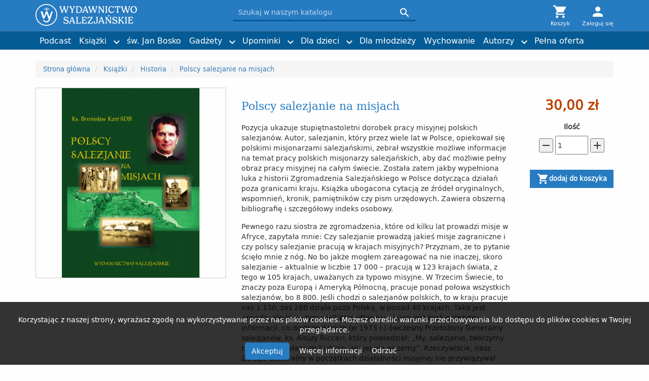

--- FILE ---
content_type: text/html; charset=utf-8
request_url: https://wydsal.pl/historia/281-polscy-salezjanie-na-misjach.html
body_size: 14961
content:
<!doctype html>
<html lang="pl-PL">

  <head>
    
      <meta charset="utf-8">
<meta http-equiv="x-ua-compatible" content="ie=edge">


  <link rel="canonical" href="https://wydsal.pl/historia/281-polscy-salezjanie-na-misjach.html">

  <title>Polscy salezjanie na misjach</title>
  <meta name="description" content="">
  <meta name="keywords" content="">
        <link rel="canonical" href="https://wydsal.pl/historia/281-polscy-salezjanie-na-misjach.html">
  

<meta name="viewport" content="width=device-width, initial-scale=1">

<link rel="icon" type="image/vnd.microsoft.icon" href="https://wydsal.pl/img/favicon.ico?1740517124">
<link rel="shortcut icon" type="image/x-icon" href="https://wydsal.pl/img/favicon.ico?1740517124">


  <style>
      @import url("https://wydsal.pl/themes/wydsal/assets/cache/theme-1d1385253.css") all;
    </style>



  

  <script type="text/javascript">
        var defaultAgreements = [];
        var prestashop = {"cart":{"products":[],"totals":{"total":{"type":"total","label":"Razem","amount":0,"value":"0,00\u00a0z\u0142"},"total_including_tax":{"type":"total","label":"Suma (brutto)","amount":0,"value":"0,00\u00a0z\u0142"},"total_excluding_tax":{"type":"total","label":"Suma (netto)","amount":0,"value":"0,00\u00a0z\u0142"}},"subtotals":{"products":{"type":"products","label":"Produkty","amount":0,"value":"0,00\u00a0z\u0142"},"discounts":null,"shipping":{"type":"shipping","label":"Wysy\u0142ka","amount":0,"value":""},"tax":{"type":"tax","label":"VAT (wliczony)","amount":0,"value":"0,00\u00a0z\u0142"}},"products_count":0,"summary_string":"0 sztuk","vouchers":{"allowed":1,"added":[]},"discounts":[],"minimalPurchase":0,"minimalPurchaseRequired":""},"currency":{"id":1,"name":"Z\u0142oty polski","iso_code":"PLN","iso_code_num":"985","sign":"z\u0142"},"customer":{"lastname":null,"firstname":null,"email":null,"birthday":null,"newsletter":null,"newsletter_date_add":null,"optin":null,"website":null,"company":null,"siret":null,"ape":null,"is_logged":false,"gender":{"type":null,"name":null},"addresses":[]},"language":{"name":"Polski (Polish)","iso_code":"pl","locale":"pl-PL","language_code":"pl","is_rtl":"0","date_format_lite":"Y-m-d","date_format_full":"Y-m-d H:i:s","id":1},"page":{"title":"","canonical":"https:\/\/wydsal.pl\/historia\/281-polscy-salezjanie-na-misjach.html","meta":{"title":"Polscy salezjanie na misjach","description":"","keywords":"","robots":"index"},"page_name":"product","body_classes":{"lang-pl":true,"lang-rtl":false,"country-US":true,"currency-PLN":true,"layout-full-width":true,"page-product":true,"tax-display-disabled":true,"product-id-281":true,"product-Polscy salezjanie na misjach":true,"product-id-category-321":true,"product-id-manufacturer-0":true,"product-id-supplier-0":true,"product-available-for-order":true},"admin_notifications":[]},"shop":{"name":"Wydawnictwo Salezja\u0144skie","logo":"https:\/\/wydsal.pl\/img\/logo-1740516766.jpg","stores_icon":"https:\/\/wydsal.pl\/img\/logo_stores.png","favicon":"https:\/\/wydsal.pl\/img\/favicon.ico"},"urls":{"base_url":"https:\/\/wydsal.pl\/","current_url":"https:\/\/wydsal.pl\/historia\/281-polscy-salezjanie-na-misjach.html","shop_domain_url":"https:\/\/wydsal.pl","img_ps_url":"https:\/\/wydsal.pl\/img\/","img_cat_url":"https:\/\/wydsal.pl\/img\/c\/","img_lang_url":"https:\/\/wydsal.pl\/img\/l\/","img_prod_url":"https:\/\/wydsal.pl\/img\/p\/","img_manu_url":"https:\/\/wydsal.pl\/img\/m\/","img_sup_url":"https:\/\/wydsal.pl\/img\/su\/","img_ship_url":"https:\/\/wydsal.pl\/img\/s\/","img_store_url":"https:\/\/wydsal.pl\/img\/st\/","img_col_url":"https:\/\/wydsal.pl\/img\/co\/","img_url":"https:\/\/wydsal.pl\/themes\/wydsal\/assets\/img\/","css_url":"https:\/\/wydsal.pl\/themes\/wydsal\/assets\/css\/","js_url":"https:\/\/wydsal.pl\/themes\/wydsal\/assets\/js\/","pic_url":"https:\/\/wydsal.pl\/upload\/","pages":{"address":"https:\/\/wydsal.pl\/adres","addresses":"https:\/\/wydsal.pl\/adresy","authentication":"https:\/\/wydsal.pl\/logowanie","cart":"https:\/\/wydsal.pl\/koszyk","category":"https:\/\/wydsal.pl\/index.php?controller=category","cms":"https:\/\/wydsal.pl\/index.php?controller=cms","contact":"https:\/\/wydsal.pl\/kontakt","discount":"https:\/\/wydsal.pl\/rabaty","guest_tracking":"https:\/\/wydsal.pl\/sledzenie-zamowienia-gosc","history":"https:\/\/wydsal.pl\/historia-zamowien","identity":"https:\/\/wydsal.pl\/dane-osobiste","index":"https:\/\/wydsal.pl\/","my_account":"https:\/\/wydsal.pl\/moje-konto","order_confirmation":"https:\/\/wydsal.pl\/potwierdzenie-zamowienia","order_detail":"https:\/\/wydsal.pl\/index.php?controller=order-detail","order_follow":"https:\/\/wydsal.pl\/sledzenie-zamowienia","order":"https:\/\/wydsal.pl\/zamowienie","order_return":"https:\/\/wydsal.pl\/index.php?controller=order-return","order_slip":"https:\/\/wydsal.pl\/pokwitowania","pagenotfound":"https:\/\/wydsal.pl\/nie-znaleziono-strony","password":"https:\/\/wydsal.pl\/odzyskiwanie-hasla","pdf_invoice":"https:\/\/wydsal.pl\/index.php?controller=pdf-invoice","pdf_order_return":"https:\/\/wydsal.pl\/index.php?controller=pdf-order-return","pdf_order_slip":"https:\/\/wydsal.pl\/index.php?controller=pdf-order-slip","prices_drop":"https:\/\/wydsal.pl\/promocje","product":"https:\/\/wydsal.pl\/index.php?controller=product","search":"https:\/\/wydsal.pl\/szukaj","sitemap":"https:\/\/wydsal.pl\/mapa-strony","stores":"https:\/\/wydsal.pl\/sklepy","supplier":"https:\/\/wydsal.pl\/dostawcy","register":"https:\/\/wydsal.pl\/logowanie?create_account=1","order_login":"https:\/\/wydsal.pl\/zamowienie?login=1"},"alternative_langs":[],"theme_assets":"\/themes\/wydsal\/assets\/","actions":{"logout":"https:\/\/wydsal.pl\/?mylogout="},"no_picture_image":{"bySize":{"large_default":{"url":"https:\/\/wydsal.pl\/img\/p\/pl-default-large_default.jpg","width":1000,"height":0},"cart_default":{"url":"https:\/\/wydsal.pl\/img\/p\/pl-default-cart_default.jpg","width":80,"height":80},"small_default":{"url":"https:\/\/wydsal.pl\/img\/p\/pl-default-small_default.jpg","width":100,"height":100},"home_default":{"url":"https:\/\/wydsal.pl\/img\/p\/pl-default-home_default.jpg","width":250,"height":250},"medium_default":{"url":"https:\/\/wydsal.pl\/img\/p\/pl-default-medium_default.jpg","width":500,"height":500}},"small":{"url":"https:\/\/wydsal.pl\/img\/p\/pl-default-large_default.jpg","width":1000,"height":0},"medium":{"url":"https:\/\/wydsal.pl\/img\/p\/pl-default-small_default.jpg","width":100,"height":100},"large":{"url":"https:\/\/wydsal.pl\/img\/p\/pl-default-medium_default.jpg","width":500,"height":500},"legend":""}},"configuration":{"display_taxes_label":false,"display_prices_tax_incl":true,"is_catalog":false,"show_prices":true,"opt_in":{"partner":false},"quantity_discount":{"type":"price","label":"Cena jednostkowa"},"voucher_enabled":1,"return_enabled":0},"field_required":[],"breadcrumb":{"links":[{"title":"Strona g\u0142\u00f3wna","url":"https:\/\/wydsal.pl\/"},{"title":"Ksi\u0105\u017cki","url":"https:\/\/wydsal.pl\/337-ksiazki"},{"title":"Historia","url":"https:\/\/wydsal.pl\/321-historia"},{"title":"Polscy salezjanie na misjach","url":"https:\/\/wydsal.pl\/historia\/281-polscy-salezjanie-na-misjach.html"}],"count":4},"link":{"protocol_link":"https:\/\/","protocol_content":"https:\/\/"},"time":1768883426,"static_token":"055e0dfdec135e8d48a3c9ddf5da622f","token":"53fd93e8195fefc2c8923545bd5cc26f","debug":false};
        var psemailsubscription_subscription = "https:\/\/wydsal.pl\/module\/ps_emailsubscription\/subscription";
      </script>



  <script async src="https://www.googletagmanager.com/gtag/js?id=UA-190370178-1"></script>
<script>
  window.dataLayer = window.dataLayer || [];
  function gtag(){dataLayer.push(arguments);}
  gtag('js', new Date());
  gtag(
    'config',
    'UA-190370178-1',
    {
      'debug_mode':false
                      }
  );
</script>



    
  <meta property="og:type" content="product">
  <meta property="og:url" content="https://wydsal.pl/historia/281-polscy-salezjanie-na-misjach.html">
  <meta property="og:title" content="Polscy salezjanie na misjach">
  <meta property="og:site_name" content="Wydawnictwo Salezjańskie">
  <meta property="og:description" content="">
  <meta property="og:image" content="https://wydsal.pl/1661-medium_default/polscy-salezjanie-na-misjach.jpg">
  <meta property="product:pretax_price:amount" content="30">
  <meta property="product:pretax_price:currency" content="PLN">
  <meta property="product:price:amount" content="30">
  <meta property="product:price:currency" content="PLN">
      <meta property="product:weight:value" content="0.540000">
    <meta property="product:weight:units" content="kg">
  
  </head>

  <body id="product" class="lang-pl country-us currency-pln layout-full-width page-product tax-display-disabled product-id-281 product-polscy-salezjanie-na-misjach product-id-category-321 product-id-manufacturer-0 product-id-supplier-0 product-available-for-order">

    

    <header id="header">
      
        <nav class="navbar navbar-fixed-top">
  <div id="header-row">
    <div class="container">
      <div class='row navbar-header-row'>
        <div class='col-sm-4 col-xs-7 navbar-header'>
          <!-- Brand and toggle get grouped for better mobile display -->
            <button type="button" class="navbar-toggle collapsed" data-toggle="collapse" data-target="#main-menu" aria-expanded="false">
              <span class="sr-only">Toggle navigation</span>
              <i class="material-icons menu-icon">menu</i>
              <i class="material-icons close-icon">close</i>
            </button>
            
                              <a href="https://wydsal.pl/" title="Wydawnictwo Salezjańskie" class="navbar-brand logo">
                  <img src="https://wydsal.pl/img/logo-1740516766.jpg" alt="Wydawnictwo Salezjańskie" class="clearfix">
                </a>
                          
        </div>

        <div class='col-sm-4 col-sm-push-4 col-xs-5 header_nav'>
          
            <div class="header-nav">
              <div class="blockcart cart-preview header-block  inactive" data-refresh-url="//wydsal.pl/module/ps_shoppingcart/ajax">
  <div class="header">
    <a rel="nofollow" href="//wydsal.pl/koszyk?action=show">
      <i class="material-icons widget-icon"></i>
      <span class="widget-title">Koszyk</span>
          </a>
  </div>
  <div class="body clearfix">
    <div class="container-fluid">
      <ul class="row">
              </ul>
      <div class="row">
        <div class="col-xs-7 col-xs-offset-5">
          <div class="cart-subtotals">
                                          <div class="row products">
                  <div class="col-xs-6 label">Produkty</div>
                  <div class="col-xs-6 value">0,00 zł</div>
                </div>
                                                                                  <div class="row shipping">
                  <div class="col-xs-6 label">Wysyłka</div>
                  <div class="col-xs-6 value"></div>
                </div>
                                                        <div class="row tax">
                  <div class="col-xs-6 label">VAT (wliczony)</div>
                  <div class="col-xs-6 value">0,00 zł</div>
                </div>
                                    </div>
          <div class="row cart-total">
            <div class="col-xs-6 label">Razem</div>
            <div class="col-xs-6 value">0,00 zł</div>
          </div>
        </div>
      </div>
    </div>
  </div>
</div>
<div class="user-info header-block">
  <div class="header">
          <a class="login" href="https://wydsal.pl/moje-konto" rel="nofollow" title="Zaloguj się do swojego konta klienta">
        <i class="material-icons widget-icon">person</i>
        <span class="widget-title">Zaloguj się</span>
      </a>
      </div>
</div>
            </div>
          
        </div>

        <div class='col-sm-4 col-sm-pull-4 col-xs-12 header_search'>
          
            <div id="search_widget" data-search-controller-url="//wydsal.pl/szukaj" class="header-block search-widgets">
	<form method="get" action="//wydsal.pl/szukaj" id="headerSearchForm" class="collapse">
		<input type="hidden" name="controller" value="search">
		<input type="text" name="s" value="" placeholder="Szukaj w naszym katalogu">
		<button type="submit" title="Szukaj" >
      <span class="material-icons"></span>
      <span class="ps-invisible">Szukaj</span>
		</button>
	</form>
</div>

          
        </div>

      </div>
    </div>
  </div>
  
    <div class="header-menu" id='header-menu'>
      <div class='container'>
        <div class='row'>
          <div class='col-xs-12'>
            


<div class="menu collapse navbar-collapse" id="main-menu">
    
  <ul class="nav navbar-nav" data-depth="0"><li class="main-link cms-page"><a href="https://wydsal.pl/content/14-podcast" >Podcast</a></li><li class="main-link category"><a href="https://wydsal.pl/337-ksiazki" >Książki</a><a class="expand-link" href="#category-337-submenu" id="category-337-link"><i class="material-icons expand-more">&#xE5CF;</i></a>
  <ul id="category-337-submenu" class="submenu"><li class="category"><a href="https://wydsal.pl/17-dla-dzieci" >Dla dzieci</a></li><li class="category"><a href="https://wydsal.pl/18-dla-mlodziezy" >Dla młodzieży</a></li><li class="category"><a href="https://wydsal.pl/347-dla-rodzicow-i-wychowawcow" >Dla rodziców i wychowawców</a></li><li class="category"><a href="https://wydsal.pl/430-wychowanie" >Wychowanie</a></li><li class="category"><a href="https://wydsal.pl/344-dla-katechetow-i-animatorow" >Dla katechetów i animatorów</a></li><li class="category"><a href="https://wydsal.pl/316-poradniki-i-przewodniki" >Poradniki i przewodniki</a></li><li class="category"><a href="https://wydsal.pl/339-sw-jan-bosko" >św. Jan Bosko</a></li><li class="category"><a href="https://wydsal.pl/323-sw-dominik-savio" >św. Dominik Savio</a></li><li class="category"><a href="https://wydsal.pl/465-bl-laura-vicuna" >bł. Laura Vicuña</a></li><li class="category"><a href="https://wydsal.pl/317-swieci-i-blogoslawieni" >Święci i błogosławieni</a></li><li class="category"><a href="https://wydsal.pl/310-biografie-wspomnienia-i-swiadectwa" >Biografie, wspomnienia i świadectwa</a></li><li class="category"><a href="https://wydsal.pl/320-liturgia-i-nabozenstwa" >Liturgia i nabożeństwa</a></li><li class="category"><a href="https://wydsal.pl/21-modlitwy-i-modlitewniki" >Modlitwy i modlitewniki</a></li><li class="category"><a href="https://wydsal.pl/25-rozwazania-i-refleksje-duchowosc" >Rozważania i refleksje (Duchowość)</a></li><li class="category"><a href="https://wydsal.pl/26-kalendarze" >Kalendarze</a></li><li class="category"><a href="https://wydsal.pl/370-ksiadz-bosko-i-jego-dzielo" >Ksiądz Bosko i jego dzieło</a></li><li class="category"><a href="https://wydsal.pl/381-rodzina-salezjanska-w-polsce" >Rodzina salezjańska w Polsce</a></li><li class="category"><a href="https://wydsal.pl/321-historia" >Historia</a></li><li class="category"><a href="https://wydsal.pl/319-literatura" >Literatura</a></li><li class="category"><a href="https://wydsal.pl/346-naukowe" >Naukowe</a></li><li class="category"><a href="https://wydsal.pl/327-365-" >„365 ...”</a></li><li class="category"><a href="https://wydsal.pl/439-komiks" >komiks</a></li><li class="category"><a href="https://wydsal.pl/453-wiara" >Wiara</a></li><li class="category"><a href="https://wydsal.pl/474-nagrody" >Nagrody</a></li></ul>
</li><li class="main-link category"><a href="https://wydsal.pl/339-sw-jan-bosko" >św. Jan Bosko</a></li><li class="main-link category"><a href="https://wydsal.pl/14-gadzety" >Gadżety</a><a class="expand-link" href="#category-14-submenu" id="category-14-link"><i class="material-icons expand-more">&#xE5CF;</i></a>
  <ul id="category-14-submenu" class="submenu"><li class="category"><a href="https://wydsal.pl/31-przypinki" >Przypinki</a></li><li class="category"><a href="https://wydsal.pl/24-kartki-i-plakaty" >Kartki i plakaty</a></li><li class="category"><a href="https://wydsal.pl/380-obrazki-i-zakladki" >Obrazki i zakładki</a></li><li class="category"><a href="https://wydsal.pl/407-torby-z-przeslaniem" >Torby z przesłaniem</a></li></ul>
</li><li class="main-link category"><a href="https://wydsal.pl/412-upominki" >Upominki</a><a class="expand-link" href="#category-412-submenu" id="category-412-link"><i class="material-icons expand-more">&#xE5CF;</i></a>
  <ul id="category-412-submenu" class="submenu"><li class="category"><a href="https://wydsal.pl/436-dzien-matki" >Dzień Matki</a></li><li class="category"><a href="https://wydsal.pl/437-dzien-dziecka" >Dzień Dziecka</a></li><li class="category"><a href="https://wydsal.pl/438-imieniny-urodziny" >Imieniny, urodziny</a></li></ul>
</li><li class="main-link category"><a href="https://wydsal.pl/17-dla-dzieci" >Dla dzieci</a><a class="expand-link" href="#category-17-submenu" id="category-17-link"><i class="material-icons expand-more">&#xE5CF;</i></a>
  <ul id="category-17-submenu" class="submenu"><li class="category"><a href="https://wydsal.pl/398-kolorowanka" >kolorowanka</a></li></ul>
</li><li class="main-link category"><a href="https://wydsal.pl/18-dla-mlodziezy" >Dla młodzieży</a></li><li class="main-link category"><a href="https://wydsal.pl/430-wychowanie" >Wychowanie</a></li><li class="main-link category"><a href="https://wydsal.pl/15-autorzy" >Autorzy</a><a class="expand-link" href="#category-15-submenu" id="category-15-link"><i class="material-icons expand-more">&#xE5CF;</i></a>
  <ul id="category-15-submenu" class="submenu"><li class="category"><a href="https://wydsal.pl/397-ks-dominik-chmielewski-sdb" >ks. Dominik Chmielewski SDB</a></li><li class="category"><a href="https://wydsal.pl/196-ks-franciszek-blachnicki" >ks. Franciszek Blachnicki</a></li><li class="category"><a href="https://wydsal.pl/47-teresio-bosco" >Teresio Bosco</a></li><li class="category"><a href="https://wydsal.pl/48-sw-jan-bosko" >św. Jan Bosko</a></li><li class="category"><a href="https://wydsal.pl/49-phil-bosmans" >Phil Bosmans</a></li><li class="category"><a href="https://wydsal.pl/71-bruno-ferrero" >Bruno Ferrero</a></li><li class="category"><a href="https://wydsal.pl/414-ks-stanislaw-jankowski-sdb" >ks. Stanisław Jankowski SDB</a></li><li class="category"><a href="https://wydsal.pl/416-wojciech-kulak" >Wojciech Kułak</a></li><li class="category"><a href="https://wydsal.pl/258-ks-roman-murawski-sdb" >ks. Roman Murawski SDB</a></li><li class="category"><a href="https://wydsal.pl/419-karol-domagala-sdb" >Karol Domagała SDB</a></li><li class="category"><a href="https://wydsal.pl/141-ks-stefan-prus-sdb" >ks. Stefan Pruś SDB</a></li><li class="category"><a href="https://wydsal.pl/75-tadeusz-furdyna-sdb" >Tadeusz Furdyna SDB</a></li><li class="category"><a href="https://wydsal.pl/175-maria-wacholc" >Maria Wacholc</a></li><li class="category"><a href="https://wydsal.pl/388-katarzyna-straburzynska" >Katarzyna Straburzyńska</a></li><li class="category"><a href="https://wydsal.pl/415-ks-dariusz-sztuk-sdb" >ks. Dariusz Sztuk SDB</a></li><li class="category"><a href="https://wydsal.pl/451-klaudia-mizerska-ilustracje" >Klaudia Mizerska (ilustracje)</a></li><li class="category"><a href="https://wydsal.pl/457-kinga-sibilska" >Kinga Sibilska</a></li><li class="category"><a href="https://wydsal.pl/458-ks-adam-cieslak-sdb" >ks. Adam Cieślak SDB</a></li><li class="category"><a href="https://wydsal.pl/467-s-katarzyna-slugocka-op" >S. Katarzyna Sługocka OP</a></li><li class="category"><a href="https://wydsal.pl/469-andrzej-kosinski" >Andrzej Kosiński</a></li><li class="category"><a href="https://wydsal.pl/470-ks-adrian-metel" >ks. Adrian Mętel</a></li><li class="category"><a href="https://wydsal.pl/471-daria-laura-gargala" >Daria Laura Gargała</a></li><li class="category"><a href="https://wydsal.pl/485-joshtrom-isaac-kureethadam" >Joshtrom Isaac Kureethadam</a></li></ul>
</li><li class="main-link link"><a href="http://upload.wydsal.pl/Wydawnictwo_Salezjanskie_oferta_30.03.22.pdf"  target="_blank" >Pełna oferta</a></li></ul>
</div>

          </div>
                  </div>
      </div>
    </div>
  
</nav>      
    </header>

    <div id="wrapper" class="container">

              
          <nav data-depth="4">
  <ol itemscope itemtype="http://schema.org/BreadcrumbList" class="breadcrumb">
          <li itemprop="itemListElement" itemscope itemtype="http://schema.org/ListItem">
        <a itemprop="item" href="https://wydsal.pl/">
          <span itemprop="name">Strona główna</span>
        </a>
        <meta itemprop="position" content="1">
      </li>
          <li itemprop="itemListElement" itemscope itemtype="http://schema.org/ListItem">
        <a itemprop="item" href="https://wydsal.pl/337-ksiazki">
          <span itemprop="name">Książki</span>
        </a>
        <meta itemprop="position" content="2">
      </li>
          <li itemprop="itemListElement" itemscope itemtype="http://schema.org/ListItem">
        <a itemprop="item" href="https://wydsal.pl/321-historia">
          <span itemprop="name">Historia</span>
        </a>
        <meta itemprop="position" content="3">
      </li>
          <li itemprop="itemListElement" itemscope itemtype="http://schema.org/ListItem">
        <a itemprop="item" href="https://wydsal.pl/historia/281-polscy-salezjanie-na-misjach.html">
          <span itemprop="name">Polscy salezjanie na misjach</span>
        </a>
        <meta itemprop="position" content="4">
      </li>
      </ol>
</nav>        
      
      
          <aside id="notifications">

    
    
    
    
  </aside>
      

      <div class="row">
        

        
  <div id="content-wrapper" class='col-xs-12'>
    

  <section id="main" itemscope itemtype="https://schema.org/Product">
    <meta itemprop="url" content="https://wydsal.pl/historia/281-polscy-salezjanie-na-misjach.html">

    
          

    
      <section id="content" class="page-content">
        

          <div class="row">
            <div class="col-sm-10 col-xs-12">
              <div class="row">
                <div class="col-sm-5 col-xs-12">
                  
                    <ul class="product-flags">
                                          </ul>
                  
                  
                    <div class="images-container">
  
    <div class="product-cover">
        
        <a href="https://wydsal.pl/1661-large_default/polscy-salezjanie-na-misjach.jpg" class="product-gallery" data-rel="lightcase:ProductGallery">
          <img src="https://wydsal.pl/themes/wydsal/assets/img/wydsal_loader.gif"
               data-src="https://wydsal.pl/1661-medium_default/polscy-salezjanie-na-misjach.jpg"
               width="500"
               height="500"
               alt="Polscy salezjanie na misjach"
               title="Polscy salezjanie na misjach"
               itemprop="image"
               class="b-lazy">
        </a>
    </div>
  

  
          <link itemprop="image" href="https://wydsal.pl/1661-large_default/polscy-salezjanie-na-misjach.jpg">
        <ul class="product-images">
                        </ul>
  
</div>
                  
                </div>
                <div class="col-sm-7 col-xs-12">
                  
                    <header>
                      
                        <h1 itemprop="name">Polscy salezjanie na misjach</h1>
                                              
                    </header>
                  
                  <div class="product-information">
                
                                  

                
                                  

                
                  <div id="product-description">
                                          <meta itemprop="description" content="Pozycja ukazuje stupiętnastoletni dorobek pracy misyjnej polskich salezjanów. Autor, salezjanin, który przez wiele lat w Polsce, opiekował się polskimi misjonarzami salezjańskimi, zebrał wszystkie możliwe informacje na temat pracy polskich misjonarzy salezjańskich, aby dać możliwie pełny obraz pracy misyjnej na całym świecie. Została zatem jakby wypełniona luka z historii Zgromadzenia Salezjańskiego w Polsce dotycząca działań poza granicami kraju. Książka ubogacona cytacją ze źródeł oryginalnych, wspomnień, kronik, pamiętników czy pism urzędowych. Zawiera obszerną bibliografię i szczegółowy indeks osobowy.
Pewnego razu siostra ze zgromadzenia, które od kilku lat prowadzi misje w Afryce, zapytała mnie: Czy salezjanie prowadzą jakieś misje zagraniczne i czy polscy salezjanie pracują w krajach misyjnych? Przyznam, że to pytanie ścięło mnie z nóg. No bo jakże mogłem zareagować na nie inaczej, skoro salezjanie – aktualnie w liczbie 17 000 – pracują w 123 krajach świata, z tego w 105 krajach, uważanych za typowo misyjne. W Trzecim Świecie, to znaczy poza Europą i Ameryką Północną, pracuje ponad połowa wszystkich salezjanów, bo 8 800. Jeśli chodzi o salezjanów polskich, to w kraju pracuje nas 1 130, zaś 260 działa poza Polską, w ponad 40 krajach. Taka jest prawda, ale kto o tym wie? Wszystkiemu winien jest brak należytej informacji, co dostrzegł także (w 1973 r.) ówczesny Przełożony Generalny salezjanów, ks. Alojzy Ricceri, który powiedział: „My, salezjanie, tworzymy czynami i działaniem historię, ale jej nie piszemy”. Rzeczywiście, nasz Zarząd Generalny w początkach działalności misyjnej nie przywiązywał większej wagi do statystyk i spisów. Robiono wprawdzie wykazy i listy księży udających się na tereny misyjne, ale były to raczej spisy prowizoryczne. Zagadnieniem tym zaczęto się zajmować dopiero w latach późniejszych.
Podobnie i my, polscy salezjanie, nie umieliśmy dotąd zaznaczyć naszej obecności w świecie misyjnym, a to dlatego, że gdy nasi pierwsi współbracia wyjeżdżali na misje, Polski nie było jeszcze na mapie świata, nie było też żadnych znaków obecności salezjańskiej na ziemiach polskich. Pierwsi polscy salezjanie nie byli przez nikogo wysyłani z Polski na misje. Nikt o nich nie wiedział i nikt ich nie rejestrował. Żaden z nich wyjeżdżając z kraju, nie myślał jeszcze o misjach. Chłopcy udawali się do Włoch, do Turynu, gdyż tam powstała możliwość uczenia się, nawet w języku polskim, co było nieosiągalne pod zaborami. We Włoszech zaś, skąd po skończeniu szkoły Polacy wyjeżdżali na misje, często byli oni zapisywani – stosownie do zaboru, z jakiego pochodzili – jako Niemcy, Austriacy, czy Rosjanie. Później, gdy pod zaborem austriackim powstały pierwsze polskie placówki, w dalszym ciągu cała formacja zakonna i naukowa odbywała się we Włoszech, więc nic się nie zmieniło. Po odzyskaniu niepodległości, ponieważ nasze zgromadzenie nie prowadziło misji narodowościowych, lecz międzynarodowe, kandydaci na misje zjeżdżali z całego świata najpierw do Turynu, kolebki zgromadzenia. Stamtąd dopiero byli oni rozsyłani do rozmaitych krajów, w zależności od potrzeb zgromadzenia. W tej sytuacji przełożeni polskich prowincji zakonnych nie prowadzili żadnych rejestrów misjonarzy. Zaznaczali tylko, że ten lub ów wyjechał do Włoch. Misjonarz przez jakiś czas pisywał listy do swego dotychczasowego inspektora, do kolegów, ale po trzech, czterech latach inspektor się zmieniał, koledzy dostawali przeniesienie na inne placówki i kontakt się urywał, tym bardziej że po kilku latach misjonarz miewał już często kłopoty z pisaniem po polsku. Do kraju misjonarze przyjeżdżali początkowo po kilkunastu latach pracy, potem po dziesięciu. Z biegiem czasu częściej. Bywały wypadki, że ktoś ani razu nie był w kraju rodzinnym, pracując kilkadziesiąt lat na misjach.
Tak było do 1981 r., kiedy to powstał Salezjański Ośrodek Misyjny. Jego głównym celem stała się koordynacja bieżących wyjazdów i opieka nad przyjeżdżającymi do kraju misjonarzami, często nie mającymi już nikogo znajomego spośród salezjanów w Polsce. Nic więc dziwnego, że brakowało dotąd informacji na temat polskich salezjanów, pracujących na misjach. Po prostu, nie było nikogo, kto mógłby się zająć ich zbieraniem. Dziś szukanie śladów naszych dawnych misjonarzy jest o wiele łatwiejsze, szczególnie ze względu na możliwość wykorzystania w tym celu różnego typu mediów. W związku z tym postanowiłem zebrać wszystkie możliwe informacje na temat pracy polskich misjonarzy salezjańskich, by wreszcie wypełnić lukę, jaka do tej pory istniała, by dać możliwie pełny obraz naszej pracy misyjnej. Zdaję sobie sprawę z tego, że nie jestem w stanie przedstawić całkowitego, rzeczywistego obrazu tej działalności i że na pewno pominę wiele nazwisk tych, których powinno się w tej książce uwiecznić. Starałem się jedynie dotrzeć do dostępnych mi źródeł i zebrać w całość wszystko to, co na ten temat już zostało zanotowane. Mam nadzieję, że wcześniej czy później znajdzie się jakiś zapaleniec, który poświęci kilka ładnych lat na opracowanie pełnej monografii dotyczącej tego tematu.
Dotychczas najbardziej wyczerpującą pracą o działalności pierwszych polskich salezjanów na misjach była rozprawa doktorska księdza Marka Chmielewskiego, salezjanina, obroniona w roku 1996 na Papieskim Uniwersytecie Salezjańskim w Rzymie. Praca „I Salesiani Missionari delia Polonia. Genesi, ruolo e fisionomia dell&#039;attivitd svolta (1889‒1910)” obejmowała okres misji od wyjazdu na misje pierwszego salezjanina Polaka w 1889 r., aż do 1910 (prawie do pierwszej wojny światowej). Jest to rozprawa naukowa, w dodatku pisana w języku włoskim, stąd niedostępna dla szerszego ogółu czytelników. Z pracy tej pochodzi najwięcej informacji zawartych w mojej książce, dotyczących zwłaszcza początków naszych misji, czasem są to nawet bardzo duże fragmenty. Ponieważ to, o czym piszę, jest adresowane właśnie do przeciętnych odbiorców, a nie naukowców, w niniejszej pracy nie zamieszczam przypisów. Na końcu książki podaję jedynie bibliografię.">
                      <p>Pozycja ukazuje stupiętnastoletni dorobek pracy misyjnej polskich salezjanów. Autor, salezjanin, który przez wiele lat w Polsce, opiekował się polskimi misjonarzami salezjańskimi, zebrał wszystkie możliwe informacje na temat pracy polskich misjonarzy salezjańskich, aby dać możliwie pełny obraz pracy misyjnej na całym świecie. Została zatem jakby wypełniona luka z historii Zgromadzenia Salezjańskiego w Polsce dotycząca działań poza granicami kraju. Książka ubogacona cytacją ze źródeł oryginalnych, wspomnień, kronik, pamiętników czy pism urzędowych. Zawiera obszerną bibliografię i szczegółowy indeks osobowy.</p>
<p>Pewnego razu siostra ze zgromadzenia, które od kilku lat prowadzi misje w Afryce, zapytała mnie: Czy salezjanie prowadzą jakieś misje zagraniczne i czy polscy salezjanie pracują w krajach misyjnych? Przyznam, że to pytanie ścięło mnie z nóg. No bo jakże mogłem zareagować na nie inaczej, skoro salezjanie – aktualnie w liczbie 17 000 – pracują w 123 krajach świata, z tego w 105 krajach, uważanych za typowo misyjne. W Trzecim Świecie, to znaczy poza Europą i Ameryką Północną, pracuje ponad połowa wszystkich salezjanów, bo 8 800. Jeśli chodzi o salezjanów polskich, to w kraju pracuje nas 1 130, zaś 260 działa poza Polską, w ponad 40 krajach. Taka jest prawda, ale kto o tym wie? Wszystkiemu winien jest brak należytej informacji, co dostrzegł także (w 1973 r.) ówczesny Przełożony Generalny salezjanów, ks. Alojzy Ricceri, który powiedział: „My, salezjanie, tworzymy czynami i działaniem historię, ale jej nie piszemy”. Rzeczywiście, nasz Zarząd Generalny w początkach działalności misyjnej nie przywiązywał większej wagi do statystyk i spisów. Robiono wprawdzie wykazy i listy księży udających się na tereny misyjne, ale były to raczej spisy prowizoryczne. Zagadnieniem tym zaczęto się zajmować dopiero w latach późniejszych.</p>
<p>Podobnie i my, polscy salezjanie, nie umieliśmy dotąd zaznaczyć naszej obecności w świecie misyjnym, a to dlatego, że gdy nasi pierwsi współbracia wyjeżdżali na misje, Polski nie było jeszcze na mapie świata, nie było też żadnych znaków obecności salezjańskiej na ziemiach polskich. Pierwsi polscy salezjanie nie byli przez nikogo wysyłani z Polski na misje. Nikt o nich nie wiedział i nikt ich nie rejestrował. Żaden z nich wyjeżdżając z kraju, nie myślał jeszcze o misjach. Chłopcy udawali się do Włoch, do Turynu, gdyż tam powstała możliwość uczenia się, nawet w języku polskim, co było nieosiągalne pod zaborami. We Włoszech zaś, skąd po skończeniu szkoły Polacy wyjeżdżali na misje, często byli oni zapisywani – stosownie do zaboru, z jakiego pochodzili – jako Niemcy, Austriacy, czy Rosjanie. Później, gdy pod zaborem austriackim powstały pierwsze polskie placówki, w dalszym ciągu cała formacja zakonna i naukowa odbywała się we Włoszech, więc nic się nie zmieniło. Po odzyskaniu niepodległości, ponieważ nasze zgromadzenie nie prowadziło misji narodowościowych, lecz międzynarodowe, kandydaci na misje zjeżdżali z całego świata najpierw do Turynu, kolebki zgromadzenia. Stamtąd dopiero byli oni rozsyłani do rozmaitych krajów, w zależności od potrzeb zgromadzenia. W tej sytuacji przełożeni polskich prowincji zakonnych nie prowadzili żadnych rejestrów misjonarzy. Zaznaczali tylko, że ten lub ów wyjechał do Włoch. Misjonarz przez jakiś czas pisywał listy do swego dotychczasowego inspektora, do kolegów, ale po trzech, czterech latach inspektor się zmieniał, koledzy dostawali przeniesienie na inne placówki i kontakt się urywał, tym bardziej że po kilku latach misjonarz miewał już często kłopoty z pisaniem po polsku. Do kraju misjonarze przyjeżdżali początkowo po kilkunastu latach pracy, potem po dziesięciu. Z biegiem czasu częściej. Bywały wypadki, że ktoś ani razu nie był w kraju rodzinnym, pracując kilkadziesiąt lat na misjach.</p>
<p>Tak było do 1981 r., kiedy to powstał Salezjański Ośrodek Misyjny. Jego głównym celem stała się koordynacja bieżących wyjazdów i opieka nad przyjeżdżającymi do kraju misjonarzami, często nie mającymi już nikogo znajomego spośród salezjanów w Polsce. Nic więc dziwnego, że brakowało dotąd informacji na temat polskich salezjanów, pracujących na misjach. Po prostu, nie było nikogo, kto mógłby się zająć ich zbieraniem. Dziś szukanie śladów naszych dawnych misjonarzy jest o wiele łatwiejsze, szczególnie ze względu na możliwość wykorzystania w tym celu różnego typu mediów. W związku z tym postanowiłem zebrać wszystkie możliwe informacje na temat pracy polskich misjonarzy salezjańskich, by wreszcie wypełnić lukę, jaka do tej pory istniała, by dać możliwie pełny obraz naszej pracy misyjnej. Zdaję sobie sprawę z tego, że nie jestem w stanie przedstawić całkowitego, rzeczywistego obrazu tej działalności i że na pewno pominę wiele nazwisk tych, których powinno się w tej książce uwiecznić. Starałem się jedynie dotrzeć do dostępnych mi źródeł i zebrać w całość wszystko to, co na ten temat już zostało zanotowane. Mam nadzieję, że wcześniej czy później znajdzie się jakiś zapaleniec, który poświęci kilka ładnych lat na opracowanie pełnej monografii dotyczącej tego tematu.</p>
<p>Dotychczas najbardziej wyczerpującą pracą o działalności pierwszych polskich salezjanów na misjach była rozprawa doktorska księdza Marka Chmielewskiego, salezjanina, obroniona w roku 1996 na Papieskim Uniwersytecie Salezjańskim w Rzymie. Praca „I Salesiani Missionari delia Polonia. Genesi, ruolo e fisionomia dell'attivitd svolta (1889‒1910)” obejmowała okres misji od wyjazdu na misje pierwszego salezjanina Polaka w 1889 r., aż do 1910 (prawie do pierwszej wojny światowej). Jest to rozprawa naukowa, w dodatku pisana w języku włoskim, stąd niedostępna dla szerszego ogółu czytelników. Z pracy tej pochodzi najwięcej informacji zawartych w mojej książce, dotyczących zwłaszcza początków naszych misji, czasem są to nawet bardzo duże fragmenty. Ponieważ to, o czym piszę, jest adresowane właśnie do przeciętnych odbiorców, a nie naukowców, w niniejszej pracy nie zamieszczam przypisów. Na końcu książki podaję jedynie bibliografię.</p>
                                      </div>
                

                
                                      <section id="product-features">
                      <h2 class='hidden'>Cechy</h2>
                      <table>
                        <tbody>
                                                      <tr>
                              <th>Autor</th>
                              <td>ks. Bronisław Kant</td>
                            </tr>
                                                      <tr>
                              <th>Rok wydania</th>
                              <td>2004</td>
                            </tr>
                                                      <tr>
                              <th>Liczba stron</th>
                              <td>480</td>
                            </tr>
                                                      <tr>
                              <th>Format</th>
                              <td>148x210</td>
                            </tr>
                                                      <tr>
                              <th>Oprawa</th>
                              <td>miękka</td>
                            </tr>
                                                      <tr>
                              <th>Waga</th>
                              <td>540</td>
                            </tr>
                                                  </tbody>
                      </table>
                    </section>
                  
                

                
                              


              </div>
                </div>
              </div>
            </div>
            <div class="col-sm-2 col-xs-12">
              <div class="product-actions">
            
              <form action="https://wydsal.pl/koszyk" method="post" id="add-to-cart-or-refresh">
                <input type="hidden" name="token" value="055e0dfdec135e8d48a3c9ddf5da622f">
                <input type="hidden" name="id_product" value="281" id="product_page_product_id">
                <input type="hidden" name="id_customization" value="0" id="product_customization_id">

                
                    <div class="product-prices">
    
          

    
      <p class="product-price " itemprop="offers" itemscope itemtype="https://schema.org/Offer">
        <link itemprop="url" href="https://wydsal.pl/historia/281-polscy-salezjanie-na-misjach.html" />
                  <meta itemprop="availability" content="https://schema.org/InStock" />
                <meta itemprop="priceCurrency" content="PLN" />
        <meta itemprop="itemCondition" content="https://schema.org/NewCondition" />
        <span itemprop="price" content="30" class="price">30,00 zł</span>
                
      </p>
    

    
          

    
          

    
          

    
    
  </div>
                

                
                  <div class="product-variants">
  </div>
                

                
                                  

                
                                      <p id="product-availability"></p>
                                  

                
                                  

                
                  <div class="product-out-of-stock">
                    
                  </div>
                

                
                  <div class="product-add-to-cart">
  
    
      <p class="product-quantity">
        <label for="quantity_wanted">Ilość</label>
        <button class="quanity-button quantity-minus"><i class="material-icons">remove</i></button>
        <input
          type="number"
          name="qty"
          id="quantity_wanted"
          value="1"
          class="input-group"
          min="1"
                    >
        <button class="quanity-button quantity-plus" title=""><i class="material-icons">add</i></button>
      </p>
    

    
      <p class="product-minimal-quantity">
            </p>
    

    <button class="add-to-cart" type="submit" name="add" data-button-action="add-to-cart" >
      <i class="material-icons">shopping_cart</i>Dodaj do koszyka
    </button>

  </div>
                

                
                  <input class="product-refresh ps-hidden-by-js" name="refresh" type="submit" value="Odśwież">
                
              </form>
            
            
          </div>
            </div>
          </div>

          
            <section class="product-discounts">
  </section>
          

          
          
                      

          
                          <section class="product-accessories">
                <h3 class="h1">Produkty powiązane</h3>
                <div class="product-slick">
                                     
                      <article class="product-miniature col-sm-3 col-xs-12" data-id-product="114" data-id-product-attribute="0" itemscope itemtype="http://schema.org/Product">

  
    <div class="product-thumbnail">
      <a href="https://wydsal.pl/swieci-i-blogoslawieni/114-tryptyk-salezjanski.html" class="thumbnail product-thumbnail">
        <img
          src="https://wydsal.pl/themes/wydsal/assets/img/wydsal_loader.gif"
          data-src="https://wydsal.pl/1469-home_default/tryptyk-salezjanski.jpg"
          width="250"
          height="250"
          alt="Tryptyk salezjański"
          class="b-lazy"
        >
      </a>
      
        <div class="variant-links">
  </div>
      
              <link itemprop="image" href="https://wydsal.pl/1469-large_default/tryptyk-salezjanski.jpg" />
          </div>
  

  
      
  
  
    <h2 class="h2" itemprop="name"><a href="https://wydsal.pl/swieci-i-blogoslawieni/114-tryptyk-salezjanski.html">Tryptyk salezjański</a></h2>
      

  
          <div class="product-price-and-shipping" itemprop="offers" itemscope itemtype="https://schema.org/Offer">
                  
          <div class="old-price">
            <span class="regular-price">10,29 zł</span>
                          <span class="discount-percentage">-60%</span>
                      </div>
        
        

        <link itemprop="url" href="https://wydsal.pl/swieci-i-blogoslawieni/114-tryptyk-salezjanski.html" />
                  <meta itemprop="availability" content="https://schema.org/InStock" />
                <meta itemprop="priceCurrency" content="PLN" />
        <meta itemprop="itemCondition" content="https://schema.org/NewCondition" />

        <span itemprop="price" content="4.11" class="price">4,11 zł</span>

        

        <div id="omnibuspricescontainer">	
					<a href="javascript:void(0)"  id="omnibuschart1141107252" class="omnibusprice"><span>Najniższa cena z 30 dni przed obniżką 10.80 zł</span></a>	
	<script>
		var open1141107252 = document.getElementById('omnibuschart1141107252');
		open1141107252.onclick = function() {
				$().simpleModal({
				  name: 'jqueryscript',
				  title: '',
				  size: 'large',
				  content: '<canvas id="omnibusCanvas"></canvas>'
				});
			    const ctx1141107252 = document.getElementById('omnibusCanvas');
			    new Chart(ctx1141107252, {
			    type: 'line',
			    data: {
			      labels: ['2023-05-04','2023-05-03','2023-05-02','2023-05-01','2023-04-30','2023-04-29','2023-04-28','2023-04-27','2023-04-26','2023-04-25','2023-04-24','2023-04-23','2023-04-22','2023-04-21','2023-04-20','2023-04-19','2023-04-18','2023-04-17','2023-04-16','2023-04-15','2023-04-14','2023-04-13','2023-04-12','2023-04-11','2023-04-10','2023-04-09','2023-04-08','2023-04-07','2023-04-06','2023-04-05',],
			      datasets: [{
			        label: 'Cena',
			        data: [10.80,10.80,10.80,10.80,10.80,10.80,10.80,10.80,10.80,10.80,10.80,10.80,10.80,10.80,10.80,10.80,10.80,10.80,10.80,10.80,10.80,10.80,10.80,10.80,10.80,10.80,10.80,10.80,10.80,10.80,],
			        borderWidth: 1
			      }]
			    },
			    options: {
			      scales: {
			        y: {
			          beginAtZero: true
			        }
			      }
			    }
			    });
		};
	</script>
</div>
      </div>
      

  
    <ul class="product-flags">
              <li class="discount">-60%</li>
          </ul>
  

  
    <div class="product-list-actions">
                <a
            class = "add-to-cart"
            href  = "https://wydsal.pl/koszyk?add=1&amp;id_product=114&amp;id_product_attribute=0&amp;token=055e0dfdec135e8d48a3c9ddf5da622f"
            rel   = "nofollow"
            data-id-product="114"
            data-id-product-attribute="0"
            data-link-action="add-to-cart"
            data-product-minimal-quantity="1"
          ><i class="material-icons">shopping_cart</i>Dodaj do koszyka</a>
            
    </div>
  
  
  
                <span class='product-availability available'></span>
      

  

</article>
                    
                                     
                      <article class="product-miniature col-sm-3 col-xs-12" data-id-product="189" data-id-product-attribute="0" itemscope itemtype="http://schema.org/Product">

  
    <div class="product-thumbnail">
      <a href="https://wydsal.pl/biografie-wspomnienia-i-swiadectwa/189-sztygar-bozej-kopalni-obrazki-z-zycia-slugi-bozego-ks-kardynala-augusta-hlonda-prymasa-polski-salezjanina.html" class="thumbnail product-thumbnail">
        <img
          src="https://wydsal.pl/themes/wydsal/assets/img/wydsal_loader.gif"
          data-src="https://wydsal.pl/1691-home_default/sztygar-bozej-kopalni-obrazki-z-zycia-slugi-bozego-ks-kardynala-augusta-hlonda-prymasa-polski-salezjanina.jpg"
          width="250"
          height="250"
          alt="Sztygar Bożej kopalni. Obrazki z życia Sługi Bożego ks. kardynała Augusta Hlonda, prymasa Polski, salezjanina"
          class="b-lazy"
        >
      </a>
      
        <div class="variant-links">
  </div>
      
              <link itemprop="image" href="https://wydsal.pl/1691-large_default/sztygar-bozej-kopalni-obrazki-z-zycia-slugi-bozego-ks-kardynala-augusta-hlonda-prymasa-polski-salezjanina.jpg" />
          </div>
  

  
      
  
  
    <h2 class="h2" itemprop="name"><a href="https://wydsal.pl/biografie-wspomnienia-i-swiadectwa/189-sztygar-bozej-kopalni-obrazki-z-zycia-slugi-bozego-ks-kardynala-augusta-hlonda-prymasa-polski-salezjanina.html">Sztygar Bożej kopalni. Obrazki z życia Sługi Bożego ks. kardynała Augusta Hlonda, prymasa Polski, salezjanina</a></h2>
      

  
          <div class="product-price-and-shipping" itemprop="offers" itemscope itemtype="https://schema.org/Offer">
                  
          <div class="old-price">
            <span class="regular-price">12,00 zł</span>
                          <span class="discount-percentage">-25%</span>
                      </div>
        
        

        <link itemprop="url" href="https://wydsal.pl/biografie-wspomnienia-i-swiadectwa/189-sztygar-bozej-kopalni-obrazki-z-zycia-slugi-bozego-ks-kardynala-augusta-hlonda-prymasa-polski-salezjanina.html" />
                  <meta itemprop="availability" content="https://schema.org/InStock" />
                <meta itemprop="priceCurrency" content="PLN" />
        <meta itemprop="itemCondition" content="https://schema.org/NewCondition" />

        <span itemprop="price" content="9" class="price">9,00 zł</span>

        

        <div id="omnibuspricescontainer">	
					<a href="javascript:void(0)"  id="omnibuschart189112811" class="omnibusprice"><span>Najniższa cena z 30 dni przed obniżką 12.60 zł</span></a>	
	<script>
		var open189112811 = document.getElementById('omnibuschart189112811');
		open189112811.onclick = function() {
				$().simpleModal({
				  name: 'jqueryscript',
				  title: '',
				  size: 'large',
				  content: '<canvas id="omnibusCanvas"></canvas>'
				});
			    const ctx189112811 = document.getElementById('omnibusCanvas');
			    new Chart(ctx189112811, {
			    type: 'line',
			    data: {
			      labels: ['2024-10-10','2024-10-09','2024-10-08','2024-10-07','2024-10-06','2024-10-05','2024-10-04','2024-10-03','2024-10-02','2024-10-01','2024-09-30','2024-09-29','2024-09-28','2024-09-27','2024-09-26','2024-09-25','2024-09-24','2024-09-23','2024-09-22','2024-09-21','2024-09-20','2024-09-19','2024-09-18','2024-09-17','2024-09-16','2024-09-15','2024-09-14','2024-09-13','2024-09-12','2024-09-11',],
			      datasets: [{
			        label: 'Cena',
			        data: [12.60,12.60,12.60,12.60,12.60,12.60,12.60,12.60,12.60,12.60,12.60,12.60,12.60,12.60,12.60,12.60,12.60,12.60,12.60,12.60,12.60,12.60,12.60,12.60,12.60,12.60,12.60,12.60,12.60,12.60,],
			        borderWidth: 1
			      }]
			    },
			    options: {
			      scales: {
			        y: {
			          beginAtZero: true
			        }
			      }
			    }
			    });
		};
	</script>
</div>
      </div>
      

  
    <ul class="product-flags">
              <li class="discount">-25%</li>
          </ul>
  

  
    <div class="product-list-actions">
                <a
            class = "add-to-cart"
            href  = "https://wydsal.pl/koszyk?add=1&amp;id_product=189&amp;id_product_attribute=0&amp;token=055e0dfdec135e8d48a3c9ddf5da622f"
            rel   = "nofollow"
            data-id-product="189"
            data-id-product-attribute="0"
            data-link-action="add-to-cart"
            data-product-minimal-quantity="1"
          ><i class="material-icons">shopping_cart</i>Dodaj do koszyka</a>
            
    </div>
  
  
  
                <span class='product-availability available'></span>
      

  

</article>
                    
                                     
                      <article class="product-miniature col-sm-3 col-xs-12" data-id-product="229" data-id-product-attribute="0" itemscope itemtype="http://schema.org/Product">

  
    <div class="product-thumbnail">
      <a href="https://wydsal.pl/biografie-wspomnienia-i-swiadectwa/229-dusza-wybrana-salezjanski-rodowod-kardynala-augusta-hlonda-prymasa-polski.html" class="thumbnail product-thumbnail">
        <img
          src="https://wydsal.pl/themes/wydsal/assets/img/wydsal_loader.gif"
          data-src="https://wydsal.pl/1700-home_default/dusza-wybrana-salezjanski-rodowod-kardynala-augusta-hlonda-prymasa-polski.jpg"
          width="250"
          height="250"
          alt="Dusza wybrana. Salezjański rodowód Kardynała Augusta Hlonda, Prymasa Polski"
          class="b-lazy"
        >
      </a>
      
        <div class="variant-links">
  </div>
      
              <link itemprop="image" href="https://wydsal.pl/1700-large_default/dusza-wybrana-salezjanski-rodowod-kardynala-augusta-hlonda-prymasa-polski.jpg" />
              <link itemprop="image" href="https://wydsal.pl/2547-large_default/dusza-wybrana-salezjanski-rodowod-kardynala-augusta-hlonda-prymasa-polski.jpg" />
              <link itemprop="image" href="https://wydsal.pl/2548-large_default/dusza-wybrana-salezjanski-rodowod-kardynala-augusta-hlonda-prymasa-polski.jpg" />
              <link itemprop="image" href="https://wydsal.pl/2549-large_default/dusza-wybrana-salezjanski-rodowod-kardynala-augusta-hlonda-prymasa-polski.jpg" />
              <link itemprop="image" href="https://wydsal.pl/2550-large_default/dusza-wybrana-salezjanski-rodowod-kardynala-augusta-hlonda-prymasa-polski.jpg" />
          </div>
  

  
      
  
  
    <h2 class="h2" itemprop="name"><a href="https://wydsal.pl/biografie-wspomnienia-i-swiadectwa/229-dusza-wybrana-salezjanski-rodowod-kardynala-augusta-hlonda-prymasa-polski.html">Dusza wybrana. Salezjański rodowód Kardynała Augusta Hlonda, Prymasa Polski</a></h2>
      

  
          <div class="product-price-and-shipping" itemprop="offers" itemscope itemtype="https://schema.org/Offer">
                  
          <div class="old-price">
            <span class="regular-price">20,00 zł</span>
                          <span class="discount-percentage">-50%</span>
                      </div>
        
        

        <link itemprop="url" href="https://wydsal.pl/biografie-wspomnienia-i-swiadectwa/229-dusza-wybrana-salezjanski-rodowod-kardynala-augusta-hlonda-prymasa-polski.html" />
                  <meta itemprop="availability" content="https://schema.org/InStock" />
                <meta itemprop="priceCurrency" content="PLN" />
        <meta itemprop="itemCondition" content="https://schema.org/NewCondition" />

        <span itemprop="price" content="10" class="price">10,00 zł</span>

        

        <div id="omnibuspricescontainer">	
					<a href="javascript:void(0)"  id="omnibuschart2291850710" class="omnibusprice"><span>Najniższa cena z 30 dni przed obniżką 21.00 zł</span></a>	
	<script>
		var open2291850710 = document.getElementById('omnibuschart2291850710');
		open2291850710.onclick = function() {
				$().simpleModal({
				  name: 'jqueryscript',
				  title: '',
				  size: 'large',
				  content: '<canvas id="omnibusCanvas"></canvas>'
				});
			    const ctx2291850710 = document.getElementById('omnibusCanvas');
			    new Chart(ctx2291850710, {
			    type: 'line',
			    data: {
			      labels: ['2024-10-10','2024-10-09','2024-10-08','2024-10-07','2024-10-06','2024-10-05','2024-10-04','2024-10-03','2024-10-02','2024-10-01','2024-09-30','2024-09-29','2024-09-28','2024-09-27','2024-09-26','2024-09-25','2024-09-24','2024-09-23','2024-09-22','2024-09-21','2024-09-20','2024-09-19','2024-09-18','2024-09-17','2024-09-16','2024-09-15','2024-09-14','2024-09-13','2024-09-12','2024-09-11',],
			      datasets: [{
			        label: 'Cena',
			        data: [21.00,21.00,21.00,21.00,21.00,21.00,21.00,21.00,21.00,21.00,21.00,21.00,21.00,21.00,21.00,21.00,21.00,21.00,21.00,21.00,21.00,21.00,21.00,21.00,21.00,21.00,21.00,21.00,21.00,21.00,],
			        borderWidth: 1
			      }]
			    },
			    options: {
			      scales: {
			        y: {
			          beginAtZero: true
			        }
			      }
			    }
			    });
		};
	</script>
</div>
      </div>
      

  
    <ul class="product-flags">
              <li class="discount">-50%</li>
          </ul>
  

  
    <div class="product-list-actions">
                <a
            class = "add-to-cart"
            href  = "https://wydsal.pl/koszyk?add=1&amp;id_product=229&amp;id_product_attribute=0&amp;token=055e0dfdec135e8d48a3c9ddf5da622f"
            rel   = "nofollow"
            data-id-product="229"
            data-id-product-attribute="0"
            data-link-action="add-to-cart"
            data-product-minimal-quantity="1"
          ><i class="material-icons">shopping_cart</i>Dodaj do koszyka</a>
            
    </div>
  
  
  
                <span class='product-availability available'></span>
      

  

</article>
                    
                                  </div>
              </section>
                      

          
            <script type="text/javascript">
	if (typeof(x13opcjewysylki_product_quantity) === 'undefined') {
		x13opcjewysylki_product_quantity = [];
	}
	if (typeof(x13opcjewysylki_product) === 'undefined') {
		x13opcjewysylki_product = [];
	}
	
		
	
	x13opcjewysylki_product.push(281);
	x13opcjewysylki_product[281] = [];
	x13opcjewysylki_product[281]['id_product_attribute_default'] = 0;
	x13opcjewysylki_product[281]['quick_view'] = 0;
	x13opcjewysylki_product[281]['current_id_product_attribute'] = 0;

			if (typeof(x13opcjewysylki_product[281]['carriers']) === 'undefined') {
			x13opcjewysylki_product[281]['carriers'] = [];
		}
		if (typeof(x13opcjewysylki_product[281]['carriers_combinations']) === 'undefined') {
			x13opcjewysylki_product[281]['carriers_combinations'] = [];
		}	
	
					x13opcjewysylki_product[281]['carriers'][267] = [];
			x13opcjewysylki_product[281]['carriers'][267]['id_carrier'] = 267;
			x13opcjewysylki_product[281]['carriers'][267]['default_delay'] = '48 - 72h';
			x13opcjewysylki_product[281]['carriers'][267]['range'] = [];
					x13opcjewysylki_product[281]['carriers'][263] = [];
			x13opcjewysylki_product[281]['carriers'][263]['id_carrier'] = 263;
			x13opcjewysylki_product[281]['carriers'][263]['default_delay'] = '48 - 72h';
			x13opcjewysylki_product[281]['carriers'][263]['range'] = [];
					x13opcjewysylki_product[281]['carriers'][264] = [];
			x13opcjewysylki_product[281]['carriers'][264]['id_carrier'] = 264;
			x13opcjewysylki_product[281]['carriers'][264]['default_delay'] = '48 - 72h';
			x13opcjewysylki_product[281]['carriers'][264]['range'] = [];
					x13opcjewysylki_product[281]['carriers'][249] = [];
			x13opcjewysylki_product[281]['carriers'][249]['id_carrier'] = 249;
			x13opcjewysylki_product[281]['carriers'][249]['default_delay'] = 'Prosimy o wcześniejszy kontakt: tel. 602 261 438 ';
			x13opcjewysylki_product[281]['carriers'][249]['range'] = [];
			
				
											x13opcjewysylki_product_quantity[0] = 18;
							
					
		if (typeof(carrier_personal_collection_list) === 'undefined') {
		var carrier_personal_collection_list = [];
	}
	
						if (carrier_personal_collection_list.length == 0) {	
				carrier_personal_collection_list.push(0);
			}
			
		
	var delivery_from_free = "za darmo";
	var delivery_from_multiple = "od";
	var delivery_from_single = "za";
	
		
</script>
<style>
#idTabProductShipping img { max-width: 100px!important; height:auto !important; }
</style>
<div class="product-footer-shipping">
	<h3 class="page-product-heading">Wysyłka</h3>
	<div id="idTabProductShipping" class="idTabProductShipping">
			
			<table class="std" style="width: 100%">
				<thead>
					<tr>
						<th class="first_item" style="width:190px;">Sposoby dostawy</th>																		<th class="last_item">Cena</th>					</tr>
				</thead>
			<tbody>
							<tr id="carrier-267">
					<td style="vertical-align:middle;">
													<img src="/img/s/267.jpg" alt="InPost Paczkomat® 24/7" title="InPost Paczkomat® 24/7" class="img-fluid" />
											</td>															<td style="vertical-align:middle;" class="xow_carrier_price_267">
					   							Za darmo!
					   					</td>				</tr>
							<tr id="carrier-263">
					<td style="vertical-align:middle;">
													<img src="/img/s/263.jpg" alt="InPost Kurier Standard" title="InPost Kurier Standard" class="img-fluid" />
											</td>															<td style="vertical-align:middle;" class="xow_carrier_price_263">
					   							Za darmo!
					   					</td>				</tr>
							<tr id="carrier-264">
					<td style="vertical-align:middle;">
													<img src="/img/s/264.jpg" alt="InPost Kurier Standard za pobraniem" title="InPost Kurier Standard za pobraniem" class="img-fluid" />
											</td>															<td style="vertical-align:middle;" class="xow_carrier_price_264">
					   							Za darmo!
					   					</td>				</tr>
							<tr id="carrier-249">
					<td style="vertical-align:middle;">
													Odbiór osobisty w Warszawie (ul. Kawęczyńska 53)
											</td>															<td style="vertical-align:middle;" class="xow_carrier_price_249">
					   							Za darmo!
					   					</td>				</tr>
						</tbody>
			</table>
					<p style="border-top: 1px solid #BDC2C9; padding-top: 6px;"><b>*</b> Przy każdym zakupie powyżej <b>169,00 zł</b>  darmowa wysyłka!</p>
			
				</div>

	
</div>
<section class="ps_crossselling">
  <h2 class="h1">Klienci, którzy zakupili ten produkt, kupili również:</h2>
  <div class="product-slick row">
          <article class="product-miniature col-sm-4 col-xs-12" data-id-product="119" data-id-product-attribute="0" itemscope itemtype="http://schema.org/Product">
  
    <div class="product-thumbnail">
      
      <a href="https://wydsal.pl/swieci-i-blogoslawieni/119-zycie-swietego-dominika-savio.html" class="thumbnail product-thumbnail">
        <img
          src="https://wydsal.pl/themes/wydsal/assets/img/wydsal_loader.gif"
          data-src="https://wydsal.pl/1464-home_default/zycie-swietego-dominika-savio.jpg"
          width="250"
          height="250"
          alt="Życie świętego Dominika Savio"
          class="b-lazy"
          loading="lazy"
        >
      </a>
              <link itemprop="image" href="https://wydsal.pl/1464-large_default/zycie-swietego-dominika-savio.jpg" />
              <link itemprop="image" href="https://wydsal.pl/2596-large_default/zycie-swietego-dominika-savio.jpg" />
              <link itemprop="image" href="https://wydsal.pl/2597-large_default/zycie-swietego-dominika-savio.jpg" />
              <link itemprop="image" href="https://wydsal.pl/2598-large_default/zycie-swietego-dominika-savio.jpg" />
                  
        <div class="variant-links">
  </div>
      
    </div>
  
 
      <p class="author" itemprop="author">
              <a href="https://wydsal.pl/48-sw-jan-bosko" title="św. Jan Bosko">św. Jan Bosko</a>          </p>
  
  
    <h2 class="h2" itemprop="name"><a href="https://wydsal.pl/swieci-i-blogoslawieni/119-zycie-swietego-dominika-savio.html">Życie świętego Dominika Savio</a></h2>
      

  
          <div class="product-price-and-shipping" itemprop="offers" itemscope itemtype="https://schema.org/Offer">
        
        

        <link itemprop="url" href="https://wydsal.pl/swieci-i-blogoslawieni/119-zycie-swietego-dominika-savio.html" />
                  <meta itemprop="availability" content="https://schema.org/OutOfStock" />
                <meta itemprop="priceCurrency" content="PLN" />
        <meta itemprop="itemCondition" content="https://schema.org/NewCondition" />
        <span itemprop="price" content="13.33" class="price">13,33 zł</span>

        

        
      </div>
      

  
    <ul class="product-flags">
              <li class="out_of_stock">Brak produktu</li>
          </ul>
  

  
    <div class="product-list-actions">
                <span
            class = "add-to-cart-disabled"
            href  = "#"
          ><i class="material-icons">shopping_cart</i>Dodaj do koszyka</span>
            
    </div>
  
  
  
                <span class='product-availability unavailable'>Brak produktu</span>
      

  

</article>
          <article class="product-miniature col-sm-4 col-xs-12" data-id-product="476" data-id-product-attribute="0" itemscope itemtype="http://schema.org/Product">
  
    <div class="product-thumbnail">
      
      <a href="https://wydsal.pl/rozwazania-i-refleksje-duchowosc/476-ksiadz-bosko-mysli-na-dobranoc-100-swiadectw-i-refleksji-aby-pogodnie-zakonczyc-dzien.html" class="thumbnail product-thumbnail">
        <img
          src="https://wydsal.pl/themes/wydsal/assets/img/wydsal_loader.gif"
          data-src="https://wydsal.pl/2100-home_default/ksiadz-bosko-mysli-na-dobranoc-100-swiadectw-i-refleksji-aby-pogodnie-zakonczyc-dzien.jpg"
          width="250"
          height="250"
          alt="Ksiądz Bosko – myśli na dobranoc • 100 świadectw i refleksji, aby pogodnie zakończyć dzień"
          class="b-lazy"
          loading="lazy"
        >
      </a>
              <link itemprop="image" href="https://wydsal.pl/2100-large_default/ksiadz-bosko-mysli-na-dobranoc-100-swiadectw-i-refleksji-aby-pogodnie-zakonczyc-dzien.jpg" />
              <link itemprop="image" href="https://wydsal.pl/2099-large_default/ksiadz-bosko-mysli-na-dobranoc-100-swiadectw-i-refleksji-aby-pogodnie-zakonczyc-dzien.jpg" />
              <link itemprop="image" href="https://wydsal.pl/2101-large_default/ksiadz-bosko-mysli-na-dobranoc-100-swiadectw-i-refleksji-aby-pogodnie-zakonczyc-dzien.jpg" />
              <link itemprop="image" href="https://wydsal.pl/2102-large_default/ksiadz-bosko-mysli-na-dobranoc-100-swiadectw-i-refleksji-aby-pogodnie-zakonczyc-dzien.jpg" />
              <link itemprop="image" href="https://wydsal.pl/2104-large_default/ksiadz-bosko-mysli-na-dobranoc-100-swiadectw-i-refleksji-aby-pogodnie-zakonczyc-dzien.jpg" />
                  
        <div class="variant-links">
  </div>
      
    </div>
  
 
  
  
    <h2 class="h2" itemprop="name"><a href="https://wydsal.pl/rozwazania-i-refleksje-duchowosc/476-ksiadz-bosko-mysli-na-dobranoc-100-swiadectw-i-refleksji-aby-pogodnie-zakonczyc-dzien.html">Ksiądz Bosko – myśli na dobranoc</a></h2>
      

  
          <div class="product-price-and-shipping" itemprop="offers" itemscope itemtype="https://schema.org/Offer">
        
        

        <link itemprop="url" href="https://wydsal.pl/rozwazania-i-refleksje-duchowosc/476-ksiadz-bosko-mysli-na-dobranoc-100-swiadectw-i-refleksji-aby-pogodnie-zakonczyc-dzien.html" />
                  <meta itemprop="availability" content="https://schema.org/InStock" />
                <meta itemprop="priceCurrency" content="PLN" />
        <meta itemprop="itemCondition" content="https://schema.org/NewCondition" />
        <span itemprop="price" content="12.57" class="price">12,57 zł</span>

        

        
      </div>
      

  
    <ul class="product-flags">
          </ul>
  

  
    <div class="product-list-actions">
                <a
            class = "add-to-cart"
            href  = "https://wydsal.pl/koszyk?add=1&amp;id_product=476&amp;id_product_attribute=0&amp;token=055e0dfdec135e8d48a3c9ddf5da622f"
            rel   = "nofollow"
            data-id-product="476"
            data-id-product-attribute="0"
            data-link-action="add-to-cart"
            data-product-minimal-quantity="1"
          ><i class="material-icons">shopping_cart</i>Dodaj do koszyka</a>
            
    </div>
  
  
  
                <span class='product-availability available'></span>
      

  

</article>
          <article class="product-miniature col-sm-4 col-xs-12" data-id-product="229" data-id-product-attribute="0" itemscope itemtype="http://schema.org/Product">
  
    <div class="product-thumbnail">
      
      <a href="https://wydsal.pl/biografie-wspomnienia-i-swiadectwa/229-dusza-wybrana-salezjanski-rodowod-kardynala-augusta-hlonda-prymasa-polski.html" class="thumbnail product-thumbnail">
        <img
          src="https://wydsal.pl/themes/wydsal/assets/img/wydsal_loader.gif"
          data-src="https://wydsal.pl/1700-home_default/dusza-wybrana-salezjanski-rodowod-kardynala-augusta-hlonda-prymasa-polski.jpg"
          width="250"
          height="250"
          alt="Dusza wybrana. Salezjański rodowód Kardynała Augusta Hlonda, Prymasa Polski"
          class="b-lazy"
          loading="lazy"
        >
      </a>
              <link itemprop="image" href="https://wydsal.pl/1700-large_default/dusza-wybrana-salezjanski-rodowod-kardynala-augusta-hlonda-prymasa-polski.jpg" />
              <link itemprop="image" href="https://wydsal.pl/2547-large_default/dusza-wybrana-salezjanski-rodowod-kardynala-augusta-hlonda-prymasa-polski.jpg" />
              <link itemprop="image" href="https://wydsal.pl/2548-large_default/dusza-wybrana-salezjanski-rodowod-kardynala-augusta-hlonda-prymasa-polski.jpg" />
              <link itemprop="image" href="https://wydsal.pl/2549-large_default/dusza-wybrana-salezjanski-rodowod-kardynala-augusta-hlonda-prymasa-polski.jpg" />
              <link itemprop="image" href="https://wydsal.pl/2550-large_default/dusza-wybrana-salezjanski-rodowod-kardynala-augusta-hlonda-prymasa-polski.jpg" />
                  
        <div class="variant-links">
  </div>
      
    </div>
  
 
  
  
    <h2 class="h2" itemprop="name"><a href="https://wydsal.pl/biografie-wspomnienia-i-swiadectwa/229-dusza-wybrana-salezjanski-rodowod-kardynala-augusta-hlonda-prymasa-polski.html">Dusza wybrana. Salezjański rodowód Kardynała Augusta Hlonda, Prymasa Polski</a></h2>
      

  
          <div class="product-price-and-shipping" itemprop="offers" itemscope itemtype="https://schema.org/Offer">
                  
          <div class="old-price">
            <span class="regular-price">20,00 zł</span>
                          <span class="discount-percentage">-50%</span>
                      </div>
        
        

        <link itemprop="url" href="https://wydsal.pl/biografie-wspomnienia-i-swiadectwa/229-dusza-wybrana-salezjanski-rodowod-kardynala-augusta-hlonda-prymasa-polski.html" />
                  <meta itemprop="availability" content="https://schema.org/InStock" />
                <meta itemprop="priceCurrency" content="PLN" />
        <meta itemprop="itemCondition" content="https://schema.org/NewCondition" />
        <span itemprop="price" content="10" class="price">10,00 zł</span>

        

        <div id="omnibuspricescontainer">	
					<a href="javascript:void(0)"  id="omnibuschart2291962665" class="omnibusprice"><span>Najniższa cena z 30 dni przed obniżką 21.00 zł</span></a>	
	<script>
		var open2291962665 = document.getElementById('omnibuschart2291962665');
		open2291962665.onclick = function() {
				$().simpleModal({
				  name: 'jqueryscript',
				  title: '',
				  size: 'large',
				  content: '<canvas id="omnibusCanvas"></canvas>'
				});
			    const ctx2291962665 = document.getElementById('omnibusCanvas');
			    new Chart(ctx2291962665, {
			    type: 'line',
			    data: {
			      labels: ['2024-10-10','2024-10-09','2024-10-08','2024-10-07','2024-10-06','2024-10-05','2024-10-04','2024-10-03','2024-10-02','2024-10-01','2024-09-30','2024-09-29','2024-09-28','2024-09-27','2024-09-26','2024-09-25','2024-09-24','2024-09-23','2024-09-22','2024-09-21','2024-09-20','2024-09-19','2024-09-18','2024-09-17','2024-09-16','2024-09-15','2024-09-14','2024-09-13','2024-09-12','2024-09-11',],
			      datasets: [{
			        label: 'Cena',
			        data: [21.00,21.00,21.00,21.00,21.00,21.00,21.00,21.00,21.00,21.00,21.00,21.00,21.00,21.00,21.00,21.00,21.00,21.00,21.00,21.00,21.00,21.00,21.00,21.00,21.00,21.00,21.00,21.00,21.00,21.00,],
			        borderWidth: 1
			      }]
			    },
			    options: {
			      scales: {
			        y: {
			          beginAtZero: true
			        }
			      }
			    }
			    });
		};
	</script>
</div>
      </div>
      

  
    <ul class="product-flags">
              <li class="discount">-50%</li>
          </ul>
  

  
    <div class="product-list-actions">
                <a
            class = "add-to-cart"
            href  = "https://wydsal.pl/koszyk?add=1&amp;id_product=229&amp;id_product_attribute=0&amp;token=055e0dfdec135e8d48a3c9ddf5da622f"
            rel   = "nofollow"
            data-id-product="229"
            data-id-product-attribute="0"
            data-link-action="add-to-cart"
            data-product-minimal-quantity="1"
          ><i class="material-icons">shopping_cart</i>Dodaj do koszyka</a>
            
    </div>
  
  
  
                <span class='product-availability available'></span>
      

  

</article>
          <article class="product-miniature col-sm-4 col-xs-12" data-id-product="857" data-id-product-attribute="0" itemscope itemtype="http://schema.org/Product">
  
    <div class="product-thumbnail">
      
      <a href="https://wydsal.pl/ksiazki/857-historia-ksiedza-bosko-w-komiksie-trzy-czesci.html" class="thumbnail product-thumbnail">
        <img
          src="https://wydsal.pl/themes/wydsal/assets/img/wydsal_loader.gif"
          data-src="https://wydsal.pl/3139-home_default/historia-ksiedza-bosko-w-komiksie-trzy-czesci.jpg"
          width="250"
          height="250"
          alt="Historia księdza Bosko w komiksie"
          class="b-lazy"
          loading="lazy"
        >
      </a>
              <link itemprop="image" href="https://wydsal.pl/3139-large_default/historia-ksiedza-bosko-w-komiksie-trzy-czesci.jpg" />
                  
        <div class="variant-links">
  </div>
      
    </div>
  
 
      <p class="author" itemprop="author">
              <a href="https://wydsal.pl/47-teresio-bosco" title="Teresio Bosco">Teresio Bosco</a>          </p>
  
  
    <h2 class="h2" itemprop="name"><a href="https://wydsal.pl/ksiazki/857-historia-ksiedza-bosko-w-komiksie-trzy-czesci.html">Historia księdza Bosko w komiksie (trzy części)</a></h2>
      

  
          <div class="product-price-and-shipping" itemprop="offers" itemscope itemtype="https://schema.org/Offer">
        
        

        <link itemprop="url" href="https://wydsal.pl/ksiazki/857-historia-ksiedza-bosko-w-komiksie-trzy-czesci.html" />
                  <meta itemprop="availability" content="https://schema.org/InStock" />
                <meta itemprop="priceCurrency" content="PLN" />
        <meta itemprop="itemCondition" content="https://schema.org/NewCondition" />
        <span itemprop="price" content="34.57" class="price">34,57 zł</span>

        

        
      </div>
      

  
    <ul class="product-flags">
          </ul>
  

  
    <div class="product-list-actions">
                <a
            class = "add-to-cart"
            href  = "https://wydsal.pl/koszyk?add=1&amp;id_product=857&amp;id_product_attribute=0&amp;token=055e0dfdec135e8d48a3c9ddf5da622f"
            rel   = "nofollow"
            data-id-product="857"
            data-id-product-attribute="0"
            data-link-action="add-to-cart"
            data-product-minimal-quantity="1"
          ><i class="material-icons">shopping_cart</i>Dodaj do koszyka</a>
            
    </div>
  
  
  
                <span class='product-availability available'></span>
      

  

</article>
      </div>
</section>
<script type="text/javascript">
      document.addEventListener('DOMContentLoaded', function() {
        gtag("event", "view_item", {"send_to": "UA-190370178-1", "currency": "PLN", "value": 30, "items": [{"item_id":281,"item_name":"Polscy salezjanie na misjach","affiliation":"Wydawnictwo Salezjańskie","index":0,"price":30,"quantity":1,"item_category":"Historia","item_category2":"ks. Bronisław Kant","item_category3":"Rodzina salezjańska w Polsce","item_category4":"Książki"}]});
      });
</script>

          

                      <div class="" id="extra-0">
              
            </div>
          
        
      </section>
    

    
      <footer class="page-footer">
        
          <!-- Footer content -->
        
      </footer>
    

  </section>


  </div>


        

      </div>

    </div>

    <footer id="footer">
      
        <section class="footer-before">
<div class="wydsal-three-cols">
  <div class="container">
    <div class="row">
      <div class="col-xs-12 col-sm-4"><h2 style="text-align:center;"><i class="material-icons">help_outline</i> Potrzebujesz pomocy?</h2>
<p style="text-align:center;">Jesteśmy do dyspozycji:<br />telefon: 22 518 62 31<br />e-mail: sklep@wydsal.pl</p></div>
      <div class="col-xs-12 col-sm-4"><h2 style="text-align:center;"><i class="material-icons">local_shipping</i> Przy zakupach <strong><span style="color:#2445a2;">powyżej 169 zł</span></strong> wysyłka gratis!</h2>
<p style="text-align:center;">Wysyłka od <strong>14,50 zł</strong> (Paczkomaty InPost).<br />Więcej o <a href="https://wydsal.pl/content/1-delivery">formach dostawy.<br /></a>Możliwy jest także odbiór osobisty w Warszawie i Łodzi.</p></div>
      <div class="col-xs-12 col-sm-4"><h2 style="text-align:center;"><i class="material-icons">cancel</i> Zwrot towarów</h2>
<p style="text-align:center;">Wystarczy się z nami skontaktować:<br />telefon: 22 518 62 31<br />e-mail: sklep@wydsal.pl</p></div>
    </div>
  </div>
</div>

</section>
<section class="footer">
  <div class="container">
      <section class="link-blocks">
        <ul>
              <li>
          <a
            id="link-cms-page-1-1"
            class="cms-page-link"
            href="https://wydsal.pl/content/1-delivery"
            title="Cennik i sposób dostawy"
                      >
            Dostawa
          </a>
        </li>
              <li>
          <a
            id="link-cms-page-2-1"
            class="cms-page-link"
            href="https://wydsal.pl/content/2-legal-notice"
            title="Legal notice"
                      >
            Polityka Cookies
          </a>
        </li>
              <li>
          <a
            id="link-cms-page-3-1"
            class="cms-page-link"
            href="https://wydsal.pl/content/3-regulamin"
            title="Regulaminy i warunki robienia zakupów w księgarni internetowej Wydawnictwa Salezjańskiego Wydsal.pl"
                      >
            Regulamin
          </a>
        </li>
              <li>
          <a
            id="link-cms-page-4-1"
            class="cms-page-link"
            href="https://wydsal.pl/content/4-o-nas"
            title="Więcej informacji o naszym wydawnictwie"
                      >
            O nas
          </a>
        </li>
              <li>
          <a
            id="link-cms-page-5-1"
            class="cms-page-link"
            href="https://wydsal.pl/content/5-secure-payment"
            title="Our secure payment mean"
                      >
            Sposoby zamówienia
          </a>
        </li>
              <li>
          <a
            id="link-cms-page-6-1"
            class="cms-page-link"
            href="https://wydsal.pl/content/6-kontakt"
            title=""
                      >
            Kontakt
          </a>
        </li>
          </ul>
  </section>
<div class="block-contact">
  <h4><img src="https://wydsal.pl/themes/wydsal/assets/img/wydsal-logo.svg" alt="Wydawnictwo Salezjańskie" width="386" height="83"></h4>
  <p>
    NIP 524-010-33-57
          <br>ul. Kawęczyńska 53
        <br>03-775 Warszawa
  </p>
      <p>
                      Tel: 22 518 62 31; zamówienia: 602 261 438
                    <br>
                Konto bankowe: BGŻ PNB Paribas 89 1600 1462 1818 4581 4000 0001
          </p>
        <p>
            Email: sklep@wydsal.pl
    </p>
    <p class="social-media-links">
    <a href="https://www.facebook.com/wydawnictwo.salezjanskie/" rel="nofollow"><i class="fab fa-facebook-square"></i><span class="sr-only">Wydawnictwo Salezjańskie na Facebooku</span></a>
    <a href="https://www.instagram.com/wydawnictwosalezjanskie/" rel="nofollow"><i class="fab fa-instagram-square"></i><span class="sr-only">Wydawnictwo Salezjańskie na Instagramie</span></a>
  </p>
</div>

    <p class="copyrights">Korzystanie ze strony Wydsal.pl oznacza akceptację <a href="https://wydsal.pl/content/3-regulamin">regulaminu</a> oraz <a href="https://wydsal.pl/content/2-legal-notice">polityki cookies</a>.
    <p class="copyrights">&COPY; 2026 Wydawnictwo Salezjańskie</p>
  </div>
</section>
<section class="footer-before">
  
</section>
      
    </footer>

    
        <script type="text/javascript" src="https://wydsal.pl/themes/wydsal/assets/cache/bottom-18da78252.js" ></script>


    

    <script type="text/javascript">
				var time_start;
				$(window).on("load", function (e) {
					time_start = new Date();
				});
				$(window).on("unload", function (e) {
					var time_end = new Date();
					var pagetime = new FormData();
					pagetime.append("type", "pagetime");
					pagetime.append("id_connections", "7088104");
					pagetime.append("id_page", "244");
					pagetime.append("time_start", "2026-01-20 05:30:26");
					pagetime.append("token", "a8b7736dccd10c1515a2b4a4cb9e05d8571def9b");
					pagetime.append("time", time_end-time_start);
					pagetime.append("ajax", "1");
					navigator.sendBeacon("https://wydsal.pl/index.php?controller=statistics", pagetime);
				});
			</script><div
    id="x13pmcookiebar"
    data-ajax="https://wydsal.pl/module/x13privacymanager/ajax"
    data-token="055e0dfdec135e8d48a3c9ddf5da622f"
    style="bottom: 0; top: auto;background: rgba(0, 0, 0, 0.8);padding: 10px 20px;margin: 0;color: #ffffff;width: 100%;text-align: center;z-index: 6000;"
>
    <span class="x13pmcookiebar-text">
        <p>Korzystając z naszej strony, wyrażasz zgodę na wykorzystywanie przez nas plików cookies. Możesz określić warunki przechowywania lub dostępu do plików cookies w Twojej przeglądarce.</p>
    </span>
    <span class="x13pmcookiebar-buttons">
        <a style="color: #ffffff;" href="#" id="x13pmcookiebar-acceptation" rel="nofollow" class="btn btn-primary">
            Akceptuj
        </a>
        <a style="color: #ffffff;" href="https://wydsal.pl/content/2-legal-notice" title="Więcej informacji" rel="nofollow">
            Więcej informacji
        </a>
    </span>
    <span class="x13pmcookiebar-close">
        <a style="color: #ffffff;" href="https://www.google.com" id="x13pmcookiebar-rejection" title="Odrzuć" rel="nofollow">
            Odrzuć
        </a>
    </span>
</div>

  </body>

</html>